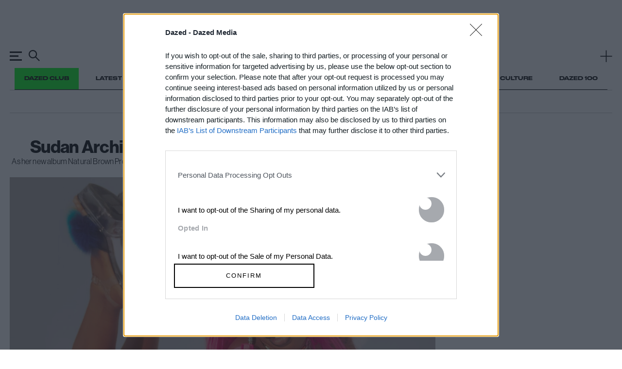

--- FILE ---
content_type: text/html; charset=utf-8
request_url: https://www.google.com/recaptcha/api2/aframe
body_size: 184
content:
<!DOCTYPE HTML><html><head><meta http-equiv="content-type" content="text/html; charset=UTF-8"></head><body><script nonce="R5JWG5-zu-VF-afjAawofQ">/** Anti-fraud and anti-abuse applications only. See google.com/recaptcha */ try{var clients={'sodar':'https://pagead2.googlesyndication.com/pagead/sodar?'};window.addEventListener("message",function(a){try{if(a.source===window.parent){var b=JSON.parse(a.data);var c=clients[b['id']];if(c){var d=document.createElement('img');d.src=c+b['params']+'&rc='+(localStorage.getItem("rc::a")?sessionStorage.getItem("rc::b"):"");window.document.body.appendChild(d);sessionStorage.setItem("rc::e",parseInt(sessionStorage.getItem("rc::e")||0)+1);localStorage.setItem("rc::h",'1769292517077');}}}catch(b){}});window.parent.postMessage("_grecaptcha_ready", "*");}catch(b){}</script></body></html>